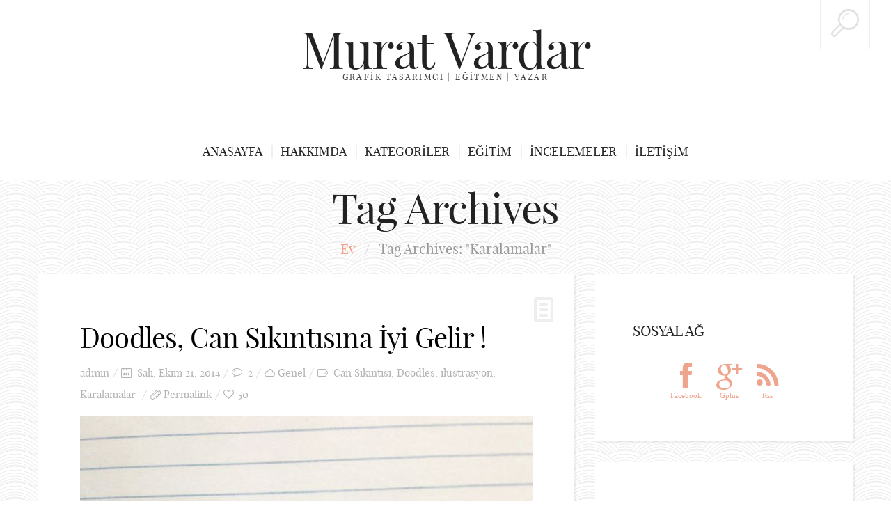

--- FILE ---
content_type: text/html; charset=UTF-8
request_url: https://www.muratvardar.com/tag/karalamalar/
body_size: 10058
content:




















































































































































































































































































































































































































































































































<!DOCTYPE html>
<!--[if lt IE 7 ]><html class="ie ie6" lang="tr"> <![endif]-->
<!--[if IE 7 ]><html class="ie ie7" lang="tr"> <![endif]-->
<!--[if IE 8 ]><html class="ie ie8" lang="tr"> <![endif]-->
<!--[if IE 9 ]><html class="ie ie9" lang="tr"> <![endif]-->
<!--[if (gt IE 9)|!(IE)]><!--><html lang="tr"> <!--<![endif]-->
<head>
	<title>Tag Archive for &quot;Karalamalar&quot; | Murat Vardar</title>
	<meta charset="UTF-8" />
	<meta name="viewport" content="width=device-width, initial-scale=1.0">
	<link rel="profile" href="https://gmpg.org/xfn/11" />
		<link rel="icon" href="https://www.muratvardar.com/wp-content/themes/mv/favicon.ico" type="image/x-icon" />
		<link rel="pingback" href="https://www.muratvardar.com/xmlrpc.php" />
	<link rel="alternate" type="application/rss+xml" title="Murat Vardar" href="https://www.muratvardar.com/feed/" />
	<link rel="alternate" type="application/atom+xml" title="Murat Vardar" href="https://www.muratvardar.com/feed/atom/" />
	<script type='text/javascript'>
	(function() {
if ("-ms-user-select" in document.documentElement.style && navigator.userAgent.match(/IEMobile\/10\.0/)) {
var msViewportStyle = document.createElement("style");
msViewportStyle.appendChild(
document.createTextNode("@-ms-viewport{width:auto!important}")
);
document.getElementsByTagName("head")[0].appendChild(msViewportStyle);
}
})();
</script>
<link rel='dns-prefetch' href='//s0.wp.com' />
<link rel='dns-prefetch' href='//secure.gravatar.com' />
<link rel='dns-prefetch' href='//fonts.googleapis.com' />
<link rel='dns-prefetch' href='//s.w.org' />
<link rel="alternate" type="application/rss+xml" title="Murat Vardar &raquo; beslemesi" href="https://www.muratvardar.com/feed/" />
<link rel="alternate" type="application/rss+xml" title="Murat Vardar &raquo; yorum beslemesi" href="https://www.muratvardar.com/comments/feed/" />
<link rel="alternate" type="application/rss+xml" title="Murat Vardar &raquo; Karalamalar etiket beslemesi" href="https://www.muratvardar.com/tag/karalamalar/feed/" />
		<script type="text/javascript">
			window._wpemojiSettings = {"baseUrl":"https:\/\/s.w.org\/images\/core\/emoji\/12.0.0-1\/72x72\/","ext":".png","svgUrl":"https:\/\/s.w.org\/images\/core\/emoji\/12.0.0-1\/svg\/","svgExt":".svg","source":{"concatemoji":"https:\/\/www.muratvardar.com\/wp-includes\/js\/wp-emoji-release.min.js?ver=9756be3a8f19135a0838e10bf4ee45e2"}};
			!function(e,a,t){var n,r,o,i=a.createElement("canvas"),p=i.getContext&&i.getContext("2d");function s(e,t){var a=String.fromCharCode;p.clearRect(0,0,i.width,i.height),p.fillText(a.apply(this,e),0,0);e=i.toDataURL();return p.clearRect(0,0,i.width,i.height),p.fillText(a.apply(this,t),0,0),e===i.toDataURL()}function c(e){var t=a.createElement("script");t.src=e,t.defer=t.type="text/javascript",a.getElementsByTagName("head")[0].appendChild(t)}for(o=Array("flag","emoji"),t.supports={everything:!0,everythingExceptFlag:!0},r=0;r<o.length;r++)t.supports[o[r]]=function(e){if(!p||!p.fillText)return!1;switch(p.textBaseline="top",p.font="600 32px Arial",e){case"flag":return s([127987,65039,8205,9895,65039],[127987,65039,8203,9895,65039])?!1:!s([55356,56826,55356,56819],[55356,56826,8203,55356,56819])&&!s([55356,57332,56128,56423,56128,56418,56128,56421,56128,56430,56128,56423,56128,56447],[55356,57332,8203,56128,56423,8203,56128,56418,8203,56128,56421,8203,56128,56430,8203,56128,56423,8203,56128,56447]);case"emoji":return!s([55357,56424,55356,57342,8205,55358,56605,8205,55357,56424,55356,57340],[55357,56424,55356,57342,8203,55358,56605,8203,55357,56424,55356,57340])}return!1}(o[r]),t.supports.everything=t.supports.everything&&t.supports[o[r]],"flag"!==o[r]&&(t.supports.everythingExceptFlag=t.supports.everythingExceptFlag&&t.supports[o[r]]);t.supports.everythingExceptFlag=t.supports.everythingExceptFlag&&!t.supports.flag,t.DOMReady=!1,t.readyCallback=function(){t.DOMReady=!0},t.supports.everything||(n=function(){t.readyCallback()},a.addEventListener?(a.addEventListener("DOMContentLoaded",n,!1),e.addEventListener("load",n,!1)):(e.attachEvent("onload",n),a.attachEvent("onreadystatechange",function(){"complete"===a.readyState&&t.readyCallback()})),(n=t.source||{}).concatemoji?c(n.concatemoji):n.wpemoji&&n.twemoji&&(c(n.twemoji),c(n.wpemoji)))}(window,document,window._wpemojiSettings);
		</script>
		<style type="text/css">
img.wp-smiley,
img.emoji {
	display: inline !important;
	border: none !important;
	box-shadow: none !important;
	height: 1em !important;
	width: 1em !important;
	margin: 0 .07em !important;
	vertical-align: -0.1em !important;
	background: none !important;
	padding: 0 !important;
}
</style>
	<link rel='stylesheet' id='wp-block-library-css'  href='https://www.muratvardar.com/wp-includes/css/dist/block-library/style.min.css?ver=9756be3a8f19135a0838e10bf4ee45e2' type='text/css' media='all' />
<link rel='stylesheet' id='contact-form-7-css'  href='https://www.muratvardar.com/wp-content/plugins/contact-form-7/includes/css/styles.css?ver=5.1.6' type='text/css' media='all' />
<link rel='stylesheet' id='wpccp-css'  href='https://www.muratvardar.com/wp-content/plugins/wp-content-copy-protection/assets/css/style.min.css?ver=1669631788' type='text/css' media='all' />
<link rel='stylesheet' id='zilla-likes-css'  href='https://www.muratvardar.com/wp-content/plugins/zilla-likes/styles/zilla-likes.css?ver=9756be3a8f19135a0838e10bf4ee45e2' type='text/css' media='all' />
<link rel='stylesheet' id='bootstrap-css'  href='https://www.muratvardar.com/wp-content/themes/mv/bootstrap.css?ver=2.3' type='text/css' media='all' />
<link rel='stylesheet' id='responsive-css'  href='https://www.muratvardar.com/wp-content/themes/mv/responsive.css?ver=2.3' type='text/css' media='all' />
<link rel='stylesheet' id='magnificpopup-css'  href='https://www.muratvardar.com/wp-content/themes/mv/css/magnificpopup.css?ver=1.0' type='text/css' media='all' />
<link rel='stylesheet' id='mainstyle-css'  href='https://www.muratvardar.com/wp-content/themes/mv/style.css?ver=1.0' type='text/css' media='all' />
<link rel='stylesheet' id='owl-css'  href='https://www.muratvardar.com/wp-content/themes/mv/css/owl.carousel.css?ver=1.0' type='text/css' media='all' />
<link rel='stylesheet' id='hs_options_stylesheets_alt_style-css'  href='https://www.muratvardar.com/wp-content/themes/mv/css/style10.css' type='text/css' media='all' />
<link rel='stylesheet' id='options_typography_Open+Sans+Condensed:300-css'  href='http://fonts.googleapis.com/css?family=Open+Sans+Condensed:300&#038;subset=latin' type='text/css' media='all' />
<link rel='stylesheet' id='social-logos-css'  href='https://www.muratvardar.com/wp-content/plugins/jetpack/_inc/social-logos/social-logos.min.css?ver=1' type='text/css' media='all' />
<link rel='stylesheet' id='jetpack_css-css'  href='https://www.muratvardar.com/wp-content/plugins/jetpack/css/jetpack.css?ver=8.0' type='text/css' media='all' />
<script type='text/javascript' src='https://www.muratvardar.com/wp-includes/js/jquery/jquery.js?ver=1.12.4-wp'></script>
<script type='text/javascript' src='https://www.muratvardar.com/wp-includes/js/jquery/jquery-migrate.min.js?ver=1.4.1'></script>
<script type='text/javascript' src='https://www.muratvardar.com/wp-content/themes/mv/js/modernizr.js?ver=2.0.6'></script>
<script type='text/javascript'>
/* <![CDATA[ */
var zilla_likes = {"ajaxurl":"https:\/\/www.muratvardar.com\/wp-admin\/admin-ajax.php"};
/* ]]> */
</script>
<script type='text/javascript' src='https://www.muratvardar.com/wp-content/plugins/zilla-likes/scripts/zilla-likes.js?ver=9756be3a8f19135a0838e10bf4ee45e2'></script>
<link rel='https://api.w.org/' href='https://www.muratvardar.com/wp-json/' />
<link rel="EditURI" type="application/rsd+xml" title="RSD" href="https://www.muratvardar.com/xmlrpc.php?rsd" />
<link rel="wlwmanifest" type="application/wlwmanifest+xml" href="https://www.muratvardar.com/wp-includes/wlwmanifest.xml" /> 


<div align="center">
	<noscript>
		<div style="position:fixed; top:0px; left:0px; z-index:3000; height:100%; width:100%; background-color:#FFFFFF">
			<br/><br/>
			<div style="font-family: Tahoma; font-size: 14px; background-color:#FFFFCC; border: 1pt solid Black; padding: 10pt;">
				Sorry, you have Javascript Disabled! To see this page as it is meant to appear, please enable your Javascript! See instructions <a href="http://www.enable-javascript.com/">here</a>
			</div>
		</div>
	</noscript>
</div>

<link rel='dns-prefetch' href='//v0.wordpress.com'/>
<style type='text/css'>img#wpstats{display:none}</style><style type="text/css">.logo {
    margin: 50px auto;
}.top-panel-button .toggle-button {color:#e1e1e1}.top-panel-button {border-color:#eeeeee}.nav__primary {background:#ffffff}@media all and (min-width: 800px) {.flexnav > li > a:after {color:#d6d6d6}}.nav__primary {border-color:#eeeeee}.logo_tagline {color:#444444}.header-overlay {background:#ffffff}.header-overlay {-moz-opacity: 0.85; -khtml-opacity: 0.85; opacity: 0.85;}body { background-image:url(https://www.muratvardar.com/wp-content/themes/mv/images/patterns/pattern1.png); background-repeat:repeat; background-position:top center;  background-attachment:scroll; }body { background-color:#ffffff;}.headerstyler { background-color:#ffffff;}</style>
<style type='text/css'>
h1 { font-weight: 400; font-style: normal; font-size: 60px; line-height: 60px; font-family: playfair_displayregular;  color:#222222; }
h2 { font-weight: 400; font-style: normal; font-size: 40px; line-height: 40px; font-family: playfair_displayregular;  color:#222222; }
h3 { font-weight: 400; font-style: normal; font-size: 34px; line-height: 34px; font-family: playfair_displayregular;  color:#222222; }
h4 { font-weight: 400; font-style: normal; font-size: 24px; line-height: 28px; font-family: playfair_displayregular;  color:#222222; }
h5 { font-weight: 400; font-style: normal; font-size: 21px; line-height: 32px; font-family: playfair_displayregular;  color:#222222; }
h6 { font-weight: 400; font-style: normal; font-size: 18px; line-height: 24px; font-family: playfair_displayregular;  color:#222222; }
.main-holder, .mfp-wrap { font-weight: 400; font-style: normal; font-size: 20px; line-height: 31px; font-family: playfair_displayregular;  color:#525252; }
.logo_h__txt, .logo_link { font-weight: 400; font-style: normal; font-size: 73px; line-height: 45px; font-family: playfair_displayregular;  color:#222222; }
.flexnav > li > a { font-weight: 400; font-style: normal; font-size: 18px; line-height: 21px; font-family: playfair_displayregular;  color:#222222; }
.nav.footer-nav a { font-weight: 400; font-style: normal; font-size: 13px; line-height: 22px; font-family: Open Sans Condensed;  color:#667078; }
</style>

<!-- Jetpack Open Graph Tags -->
<meta property="og:type" content="website" />
<meta property="og:title" content="Karalamalar &#8211; Murat Vardar" />
<meta property="og:url" content="https://www.muratvardar.com/tag/karalamalar/" />
<meta property="og:site_name" content="Murat Vardar" />
<meta property="og:image" content="https://s0.wp.com/i/blank.jpg" />
<meta property="og:locale" content="tr_TR" />

<!-- End Jetpack Open Graph Tags -->
			<style type="text/css" id="wp-custom-css">
				.title-section h2{
	display:none;
}			</style>
		<!--[if IE 8 ]>
<link rel="stylesheet" id="stylesheet-ie8" type="text/css" href="https://www.muratvardar.com/wp-content/themes/mv/ie8.css" />
	<script src="https://www.muratvardar.com/wp-content/themes/mv/js/respond.js"></script>
<![endif]-->
</head>

<body class="archive tag tag-karalamalar tag-70 cat-1-id">

			<div id="stickynot" class="main-holder" style="margin-top:0px;">
<header id="headerfix" class="headerstyler headerphoto normal_header" style="">
<div class="header-overlay"></div>
<div class="top-panel22 hidden-phone">
    <div class="top-panel-button">
	<a class="popup-with-zoom-anim toggle-button md-trigger" href="#small-dialog"><i class="icon-search-2 icon-2x"></i></a>
    </div>
	<div id="small-dialog" class="zoom-anim-dialog mfp-hide">
	<!-- BEGIN SEARCH FORM -->  
	<div class="sb-search">
						<form class="navbar-form" method="get" action="https://www.muratvardar.com/" accept-charset="utf-8">
							<input class="sb-search-input" placeholder="Search term..." type="text" value="" name="s">
						</form>
					</div>
<!-- END SEARCH FORM -->	</div>
</div>
	<div class="container">
		<div class="row-fluid">
			<div class="span12">
				
<div class="row-fluid">

    <div class="span12">
    	<!-- BEGIN LOGO -->                     
<div class="logo">                            
						<h1 class="logo_h logo_h__txt"><a href="https://www.muratvardar.com/" title="Grafik Tasarımcı  |  Eğitmen  |  Yazar" class="logo_link">Murat Vardar</a></h1>
				<!-- Site Tagline -->
								<p class="logo_tagline">Grafik Tasarımcı  |  Eğitmen  |  Yazar</p>
					
				
</div>
<!-- END LOGO -->    </div>
	</div>
	<div class="row-fluid post-header">
	<div class="span12">
    			<!-- BEGIN MAIN NAVIGATION  -->
		<div class="menu-button"><i class="icon-menu"></i>
					<a style="position:relative;z-index:100;color:#222222; margin-left:12px;display:inline-block;" class="popup-with-zoom-anim toggle-button md-trigger" href="#small-dialog"><i class="icon-search-1"></i></a>
	<div id="small-dialogs" class="zoom-anim-dialog mfp-hide">
	<!-- BEGIN SEARCH FORM -->  
	<div class="sb-search">
						<form class="navbar-form" method="get" action="https://www.muratvardar.com/" accept-charset="utf-8">
							<input class="sb-search-input" placeholder="Search term..." type="text" value="" name="s">
						</form>
					</div>
<!-- END SEARCH FORM -->	</div> 
			</div>
		<nav class="nav nav__primary clearfix"> 
			<ul data-breakpoint="800" id="menu-hercules" class="flexnav"><li id="menu-item-2821" class="menu-item menu-item-type-custom menu-item-object-custom menu-item-home"><a href="https://www.muratvardar.com">Anasayfa</a></li>
<li id="menu-item-2812" class="menu-item menu-item-type-post_type menu-item-object-page"><a href="https://www.muratvardar.com/about-us/">Hakkımda</a></li>
<li id="menu-item-2775" class="menu-item menu-item-type-custom menu-item-object-custom menu-item-has-children"><a title="Kategoriler" href="#">Kategoriler</a>
<ul class="sub-menu">
	<li id="menu-item-2781" class="menu-item menu-item-type-taxonomy menu-item-object-category"><a href="https://www.muratvardar.com/category/grafik-tasarim/">Grafik Tasarım</a></li>
	<li id="menu-item-2777" class="menu-item menu-item-type-taxonomy menu-item-object-category"><a href="https://www.muratvardar.com/category/illustration/">İllüstrasyon</a></li>
	<li id="menu-item-2780" class="menu-item menu-item-type-taxonomy menu-item-object-category"><a href="https://www.muratvardar.com/category/manipulation/">Manipülasyon</a></li>
	<li id="menu-item-2778" class="menu-item menu-item-type-taxonomy menu-item-object-category"><a href="https://www.muratvardar.com/category/typography/">Tipografi</a></li>
	<li id="menu-item-2779" class="menu-item menu-item-type-taxonomy menu-item-object-category"><a href="https://www.muratvardar.com/category/cizim/">Çizim</a></li>
</ul>
</li>
<li id="menu-item-2853" class="menu-item menu-item-type-custom menu-item-object-custom menu-item-has-children"><a>Eğitim</a>
<ul class="sub-menu">
	<li id="menu-item-2854" class="menu-item menu-item-type-taxonomy menu-item-object-category"><a href="https://www.muratvardar.com/category/gorsel-ders/">Görsel Ders</a></li>
	<li id="menu-item-2855" class="menu-item menu-item-type-taxonomy menu-item-object-category"><a href="https://www.muratvardar.com/category/video-ders/">Video Ders</a></li>
</ul>
</li>
<li id="menu-item-2856" class="menu-item menu-item-type-taxonomy menu-item-object-category"><a href="https://www.muratvardar.com/category/incelemeler/">İncelemeler</a></li>
<li id="menu-item-2802" class="menu-item menu-item-type-post_type menu-item-object-page"><a href="https://www.muratvardar.com/contact/">İletişim</a></li>
</ul>			
		 </nav>
		<!-- END MAIN NAVIGATION -->


    </div>
	

</div>
<!--<div class="row"> -->
    
<!-- </div> -->			</div>
		</div>
	</div>

</header>

<div class="content-holder clearfix">
    <div class="container">
        <div class="row">
            <div class="span12">
                <div class="row">
                    <div class="span12">
					<div class="page-header" id="title-header">
                        <section class="title-section">
	<h1>
					Tag Archives			
			</h1>
						<!-- BEGIN BREADCRUMBS-->
			<ul class="breadcrumb breadcrumb__t"><li><a href="https://www.muratvardar.com">Ev</a></li> <li class="divider">/</li> <li class="active">Tag Archives: "Karalamalar"</li></ul>			<!-- END BREADCRUMBS -->
		
</section><!-- .title-section -->                    </div>
					</div>
                </div>
                <div class="row">
                    <div class="span8 right" id="content">
                        <!-- displays the tag's description from the Wordpress admin -->
<article id="post-3099" class="post__holder post-3099 post type-post status-publish format-standard has-post-thumbnail hentry category-genel tag-can-sikintisi tag-doodles tag-ilustrasyon tag-karalamalar cat-1-id">
<div class="post-formats hidden-phone"><i class="icon-doc-text-1 icon-2x"></i></div>	<div class="row-fluid">
	<div class="span12">
		<header class="post-header">	
					<h2 class="post-title"><a href="https://www.muratvardar.com/doodles-can-sikintisina-iyi-gelir/" title="Permalink Doodles, Can Sıkıntısına İyi Gelir !">Doodles, Can Sıkıntısına İyi Gelir !</a></h2>
			</header>
		<!-- Post Meta -->
	<div class="meta-space">
				<span> <a href="https://www.muratvardar.com/author/admin/" title="admin tarafından yazılan yazılar" rel="author">admin</a></span>
					<span><i class="icon-calendar-2"></i> Salı, Ekim 21, 2014</span>
					<span><i class="icon-comment-2"></i> <a href="https://www.muratvardar.com/doodles-can-sikintisina-iyi-gelir/#comments" class="comments-link" >2</a></span>
						<span class="post_category"><i class="icon-cloud-2"></i><a href="https://www.muratvardar.com/category/genel/" >Genel</a></span>
															<span><i class="icon-tag-2"></i>
									<a href="https://www.muratvardar.com/tag/can-sikintisi/" rel="tag">Can Sıkıntısı</a>, <a href="https://www.muratvardar.com/tag/doodles/" rel="tag">Doodles</a>, <a href="https://www.muratvardar.com/tag/ilustrasyon/" rel="tag">ilüstrasyon</a>, <a href="https://www.muratvardar.com/tag/karalamalar/" rel="tag">Karalamalar</a>								</span>
												<span class="post_permalink"><i class="icon-attach-2"></i><a href="https://www.muratvardar.com/doodles-can-sikintisina-iyi-gelir/" title="Permalink Doodles, Can Sıkıntısına İyi Gelir !">Permalink</a></span>
				
	<span><a href="#" class="zilla-likes" id="zilla-likes-3099" title="Like this">50</a></span>	</div>
	<!--// Post Meta -->
						
	<!-- Post Content -->
	<div class="post_content">
									<figure class="featured-thumbnail thumbnail large">
				<div class="hider-page"></div>
				<a href="https://www.muratvardar.com/doodles-can-sikintisina-iyi-gelir/" title="Doodles, Can Sıkıntısına İyi Gelir !">
				<img width="627" height="735" src="https://www.muratvardar.com/wp-content/uploads/2014/10/10.jpg" class="attachment-standard-large size-standard-large wp-post-image" alt="" /> 
				</a>
				</figure>
			
						
			<div class="excerpt">			
			<p>Sıkılma ya da can sıkıntısı Türk Dil Kurumuna göre "yapılacak bir işin olmaması veya hiçbir şeyle oyalanma imkânı bulunmaması" yada odaklanma sorunu sebebiyle duyulan bir içsel daralmadır nefes alamama gibi bir hissiyat olarak çıkıverir birden. Kendi kuyruğunu yakalamaya çabalayan kedi gibi, döner dururuz can sıkıntısının peşinden, kaçtıkça kovalarız, kovaladıkça yüzümüze sırıtır... Ve sonra sağa bakarsınız, ... </p>			
			</div>
										<div class="readmore-button">
		<a href="https://www.muratvardar.com/doodles-can-sikintisina-iyi-gelir/" class="">devamını oku</a>
</div>	
		<div class="clear"></div>
			</div>
			
		
</div></div>
<!-- .share-buttons -->
<div class="share-buttons">
	
<!-- <a class="facebook" target="_blank" onclick="return !window.open(this.href, 'Facebook', 'width=640,height=300')" href="http://www.facebook.com/sharer/sharer.php?u=">Facebook</a> -->
<a class="hs-icon icon-facebook-1" onClick="window.open('http://www.facebook.com/sharer.php?u=https://www.muratvardar.com/doodles-can-sikintisina-iyi-gelir/','Facebook','width=600,height=300,left='+(screen.availWidth/2-300)+',top='+(screen.availHeight/2-150)+''); return false;" href="http://www.facebook.com/sharer.php?u=https://www.muratvardar.com/doodles-can-sikintisina-iyi-gelir/"></a>
<a class="hs-icon icon-twitter" onClick="window.open('http://twitter.com/share?url=https://www.muratvardar.com/doodles-can-sikintisina-iyi-gelir/&amp;text=Doodles,%20Can%20Sıkıntısına%20İyi%20Gelir%20!','Twitter share','width=600,height=300,left='+(screen.availWidth/2-300)+',top='+(screen.availHeight/2-150)+''); return false;" href="http://twitter.com/share?url=https://www.muratvardar.com/doodles-can-sikintisina-iyi-gelir/&amp;text=Doodles,%20Can%20Sıkıntısına%20İyi%20Gelir%20!"></a>
<a class="hs-icon icon-gplus" onClick="window.open('https://plus.google.com/share?url=https://www.muratvardar.com/doodles-can-sikintisina-iyi-gelir/','Google plus','width=585,height=666,left='+(screen.availWidth/2-292)+',top='+(screen.availHeight/2-333)+''); return false;" href="https://plus.google.com/share?url=https://www.muratvardar.com/doodles-can-sikintisina-iyi-gelir/"></a>
<a class="hs-icon icon-digg" onClick="window.open('http://www.digg.com/submit?url=https://www.muratvardar.com/doodles-can-sikintisina-iyi-gelir/','Digg','width=715,height=330,left='+(screen.availWidth/2-357)+',top='+(screen.availHeight/2-165)+''); return false;" href="http://www.digg.com/submit?url=https://www.muratvardar.com/doodles-can-sikintisina-iyi-gelir/"></a>
<a class="hs-icon icon-reddit" onClick="window.open('http://reddit.com/submit?url=https://www.muratvardar.com/doodles-can-sikintisina-iyi-gelir/&amp;title=Doodles,%20Can%20Sıkıntısına%20İyi%20Gelir%20!','Reddit','width=617,height=514,left='+(screen.availWidth/2-308)+',top='+(screen.availHeight/2-257)+''); return false;" href="http://reddit.com/submit?url=https://www.muratvardar.com/doodles-can-sikintisina-iyi-gelir/&amp;title=Doodles,%20Can%20Sıkıntısına%20İyi%20Gelir%20!"></a>
<a class="hs-icon icon-linkedin" onClick="window.open('http://www.linkedin.com/shareArticle?mini=true&amp;url=https://www.muratvardar.com/doodles-can-sikintisina-iyi-gelir/','Linkedin','width=863,height=500,left='+(screen.availWidth/2-431)+',top='+(screen.availHeight/2-250)+''); return false;" href="http://www.linkedin.com/shareArticle?mini=true&amp;url=https://www.muratvardar.com/doodles-can-sikintisina-iyi-gelir/"></a>
<a class="hs-icon icon-pinterest" href='javascript:void((function()%7Bvar%20e=document.createElement(&apos;script&apos;);e.setAttribute(&apos;type&apos;,&apos;text/javascript&apos;);e.setAttribute(&apos;charset&apos;,&apos;UTF-8&apos;);e.setAttribute(&apos;src&apos;,&apos;http://assets.pinterest.com/js/pinmarklet.js?r=&apos;+Math.random()*99999999);document.body.appendChild(e)%7D)());'></a>
<a class="hs-icon icon-stumbleupon" onClick="window.open('http://www.stumbleupon.com/submit?url=https://www.muratvardar.com/doodles-can-sikintisina-iyi-gelir/&amp;title=Doodles,%20Can%20Sıkıntısına%20İyi%20Gelir%20!','Stumbleupon','width=600,height=300,left='+(screen.availWidth/2-300)+',top='+(screen.availHeight/2-150)+''); return false;" href="http://www.stumbleupon.com/submit?url=https://www.muratvardar.com/doodles-can-sikintisina-iyi-gelir/&amp;title=Doodles,%20Can%20Sıkıntısına%20İyi%20Gelir%20!"></a>
<a class="hs-icon icon-tumblr" onClick="window.open('http://www.tumblr.com/share/link?url=www.muratvardar.com/doodles-can-sikintisina-iyi-gelir/&amp;name=Doodles,%20Can%20Sıkıntısına%20İyi%20Gelir%20!','Tumblr','width=600,height=300,left='+(screen.availWidth/2-300)+',top='+(screen.availHeight/2-150)+''); return false;" href="http://www.tumblr.com/share/link?url=www.muratvardar.com/doodles-can-sikintisina-iyi-gelir/&amp;name=Doodles,%20Can%20Sıkıntısına%20İyi%20Gelir%20!"></a>
<a class="hs-icon icon-mail" href="mailto:?Subject=Doodles,%20Can%20Sıkıntısına%20İyi%20Gelir%20!&amp;Body=https://www.muratvardar.com/doodles-can-sikintisina-iyi-gelir/"></a>
</div><!-- //.share-buttons -->
</article>  
<!-- Posts navigation -->                    </div>
                    <div class="span4 sidebar" id="sidebar">
                        <div id="social_networks-2" class="widget"><h5>Sosyal Ağ</h5>			<!-- BEGIN SOCIAL NETWORKS -->
						
			<div class="social social__list unstyled">
				
				    						
											<a target="_blank" class="icon-facebook icon-2x social_link social_link__facebook" data-rel="tooltip" data-original-title="facebook" href="#">
							<span class="social_label">Facebook</span>
							</a>
																									
								    						    						    						    						    						    						    						    						
											<a target="_blank" class="icon-gplus icon-2x social_link social_link__gplus" data-rel="tooltip" data-original-title="gplus" href="#">
							<span class="social_label">Gplus</span>
							</a>
																									
								    						    						    						    						
											<a target="_blank" class="icon-rss icon-2x social_link social_link__rss" data-rel="tooltip" data-original-title="rss" href="#">
							<span class="social_label">Rss</span>
							</a>
																									
								    						    							      
   		</div>
   		<!-- END SOCIAL NETWORKS -->
      
		</div><div id="my_poststypewidget-2" class="widget"><h5>En Son Yazılar</h5><ul class='post-list unstyled'>
    		<li class="cat_post_item-1 clearfix">
		<div class="small">
           <time datetime="2018-12-27T00:00">Aralık 27, 2018</time>
                    | <span class="post-list_comment">2 yorum</span>
            </div>
         <div class="post-list_h">
      			  <a class="post-title" href="https://www.muratvardar.com/nerede-o-eski-yilbasilar/" rel="bookmark" title="&#8230;Nerede o eski yılbaşılar…">&#8230;Nerede o eski yılbaşılar…</a><br />
			                <div style="margin: 12px 0 0 0;">
		  <figure class="featured-thumbnail thumbnail large">
    <div class="hider-page"></div>
                        <a class="image-wrap" href="https://www.muratvardar.com/nerede-o-eski-yilbasilar/">
            
              <img width="416" height="220" src="https://www.muratvardar.com/wp-content/uploads/2014/12/takvim.jpg" class="attachment-standard size-standard wp-post-image" alt="" />
                          <span class="zoom-icon"></span></a>
            			</figure>
          </div>
         	
        		<div class="para">
	       		              <p>Her yeni yıla girişte, ilginç bir paradoks vardır aslında ;
Bir daha asla geri gelmeyecek ve ömrümüzden eksilen günlere üzülmek yerine, yeşeren taze umutlarımızla yeni bir ... </p>		            		   </div>
              </div>
	  
			      		</li><!--//.post-list_li -->
    
	    		<li class="cat_post_item-2 clearfix">
		<div class="small">
           <time datetime="2016-06-09T15:16">Haziran 9, 2016</time>
                    | <span class="post-list_comment">1 Yorum</span>
            </div>
         <div class="post-list_h">
      			  <a class="post-title" href="https://www.muratvardar.com/grafik-tasarim-ruzgari/" rel="bookmark" title="Grafik Tasarım Rüzgarı">Grafik Tasarım Rüzgarı</a><br />
			                <div style="margin: 12px 0 0 0;">
		  <figure class="featured-thumbnail thumbnail large">
    <div class="hider-page"></div>
                        <a class="image-wrap" href="https://www.muratvardar.com/grafik-tasarim-ruzgari/">
            
              <img width="681" height="286" src="https://www.muratvardar.com/wp-content/uploads/2016/06/konferans-son.jpg" class="attachment-standard size-standard wp-post-image" alt="" />
                          <span class="zoom-icon"></span></a>
            			</figure>
          </div>
         	
        		<div class="para">
	       		              <p>Konferans çalışmalarımız kapsamında geçen hafta Karacabey İMKB Anadolu Meslek Lisesi Bölüm Öğrencileriyle Buluştuk.

Grafik Tasarımı Hakkında Bilmek İsteyecekleriniz? konulu konferansımızda bölüm öğrencilerinin heyecanı ve merak dolu ... </p>		            		   </div>
              </div>
	  
			      		</li><!--//.post-list_li -->
    
	    		<li class="cat_post_item-3 clearfix">
		<div class="small">
           <time datetime="2016-01-25T23:47">Ocak 25, 2016</time>
                    | <span class="post-list_comment">Yorum yapılmamış</span>
            </div>
         <div class="post-list_h">
      			  <a class="post-title" href="https://www.muratvardar.com/turk-telekomun-yeni-logosu/" rel="bookmark" title="Türk Telekomun Yeni Logosu">Türk Telekomun Yeni Logosu</a><br />
			                <div style="margin: 12px 0 0 0;">
		  <figure class="featured-thumbnail thumbnail large">
    <div class="hider-page"></div>
                        <a class="image-wrap" href="https://www.muratvardar.com/turk-telekomun-yeni-logosu/">
            
              <img width="640" height="360" src="https://www.muratvardar.com/wp-content/uploads/2016/01/avea-ve-ttnet-markalari-tarih-oldu-1453799198.jpg" class="attachment-standard size-standard wp-post-image" alt="" />
                          <span class="zoom-icon"></span></a>
            			</figure>
          </div>
         	
        		<div class="para">
	       		              <p> </p>		            		   </div>
              </div>
	  
			      		</li><!--//.post-list_li -->
    
		</ul>
		
</div><div id="archives-3" class="widget"><h5>Arşivde Ara</h5>		<ul>
				<li><a href='https://www.muratvardar.com/2018/12/'>Aralık 2018</a></li>
	<li><a href='https://www.muratvardar.com/2016/06/'>Haziran 2016</a></li>
	<li><a href='https://www.muratvardar.com/2016/01/'>Ocak 2016</a></li>
	<li><a href='https://www.muratvardar.com/2015/12/'>Aralık 2015</a></li>
	<li><a href='https://www.muratvardar.com/2015/11/'>Kasım 2015</a></li>
	<li><a href='https://www.muratvardar.com/2015/09/'>Eylül 2015</a></li>
	<li><a href='https://www.muratvardar.com/2015/07/'>Temmuz 2015</a></li>
	<li><a href='https://www.muratvardar.com/2015/05/'>Mayıs 2015</a></li>
	<li><a href='https://www.muratvardar.com/2015/04/'>Nisan 2015</a></li>
	<li><a href='https://www.muratvardar.com/2015/02/'>Şubat 2015</a></li>
	<li><a href='https://www.muratvardar.com/2015/01/'>Ocak 2015</a></li>
	<li><a href='https://www.muratvardar.com/2014/12/'>Aralık 2014</a></li>
	<li><a href='https://www.muratvardar.com/2014/11/'>Kasım 2014</a></li>
	<li><a href='https://www.muratvardar.com/2014/10/'>Ekim 2014</a></li>
	<li><a href='https://www.muratvardar.com/2014/09/'>Eylül 2014</a></li>
	<li><a href='https://www.muratvardar.com/2014/08/'>Ağustos 2014</a></li>
	<li><a href='https://www.muratvardar.com/2014/07/'>Temmuz 2014</a></li>
		</ul>
			</div><div id="calendar-2" class="widget"><div id="calendar_wrap" class="calendar_wrap"><table id="wp-calendar">
	<caption>Ocak 2026</caption>
	<thead>
	<tr>
		<th scope="col" title="Pazartesi">P</th>
		<th scope="col" title="Salı">S</th>
		<th scope="col" title="Çarşamba">Ç</th>
		<th scope="col" title="Perşembe">P</th>
		<th scope="col" title="Cuma">C</th>
		<th scope="col" title="Cumartesi">C</th>
		<th scope="col" title="Pazar">P</th>
	</tr>
	</thead>

	<tfoot>
	<tr>
		<td colspan="3" id="prev"><a href="https://www.muratvardar.com/2018/12/">&laquo; Ara</a></td>
		<td class="pad">&nbsp;</td>
		<td colspan="3" id="next" class="pad">&nbsp;</td>
	</tr>
	</tfoot>

	<tbody>
	<tr>
		<td colspan="3" class="pad">&nbsp;</td><td>1</td><td>2</td><td>3</td><td>4</td>
	</tr>
	<tr>
		<td>5</td><td>6</td><td>7</td><td>8</td><td>9</td><td>10</td><td>11</td>
	</tr>
	<tr>
		<td>12</td><td>13</td><td>14</td><td>15</td><td id="today">16</td><td>17</td><td>18</td>
	</tr>
	<tr>
		<td>19</td><td>20</td><td>21</td><td>22</td><td>23</td><td>24</td><td>25</td>
	</tr>
	<tr>
		<td>26</td><td>27</td><td>28</td><td>29</td><td>30</td><td>31</td>
		<td class="pad" colspan="1">&nbsp;</td>
	</tr>
	</tbody>
	</table></div></div><div id="tag_cloud-2" class="widget"><h5>Etiketler</h5><div class="tagcloud"><a href="https://www.muratvardar.com/tag/afis/" class="tag-cloud-link tag-link-61 tag-link-position-1" style="font-size: 8pt;" aria-label="afiş (1 öge)">afiş</a>
<a href="https://www.muratvardar.com/tag/afis-tasarimi/" class="tag-cloud-link tag-link-58 tag-link-position-2" style="font-size: 8pt;" aria-label="afiş tasarımı (1 öge)">afiş tasarımı</a>
<a href="https://www.muratvardar.com/tag/altin-kurallari/" class="tag-cloud-link tag-link-46 tag-link-position-3" style="font-size: 8pt;" aria-label="Altın Kuralları (1 öge)">Altın Kuralları</a>
<a href="https://www.muratvardar.com/tag/ambalaj-tasarimi/" class="tag-cloud-link tag-link-62 tag-link-position-4" style="font-size: 8pt;" aria-label="ambalaj tasarımı (1 öge)">ambalaj tasarımı</a>
<a href="https://www.muratvardar.com/tag/barcelona/" class="tag-cloud-link tag-link-69 tag-link-position-5" style="font-size: 8pt;" aria-label="barcelona (1 öge)">barcelona</a>
<a href="https://www.muratvardar.com/tag/bayram-mesaji/" class="tag-cloud-link tag-link-54 tag-link-position-6" style="font-size: 8pt;" aria-label="bayram mesajı (1 öge)">bayram mesajı</a>
<a href="https://www.muratvardar.com/tag/beko/" class="tag-cloud-link tag-link-67 tag-link-position-7" style="font-size: 8pt;" aria-label="beko (1 öge)">beko</a>
<a href="https://www.muratvardar.com/tag/bumerang-odulu/" class="tag-cloud-link tag-link-74 tag-link-position-8" style="font-size: 8pt;" aria-label="Bumerang Ödülü (1 öge)">Bumerang Ödülü</a>
<a href="https://www.muratvardar.com/tag/can-sikintisi/" class="tag-cloud-link tag-link-71 tag-link-position-9" style="font-size: 8pt;" aria-label="Can Sıkıntısı (1 öge)">Can Sıkıntısı</a>
<a href="https://www.muratvardar.com/tag/cinematography/" class="tag-cloud-link tag-link-60 tag-link-position-10" style="font-size: 8pt;" aria-label="cinematography (1 öge)">cinematography</a>
<a href="https://www.muratvardar.com/tag/doodles/" class="tag-cloud-link tag-link-72 tag-link-position-11" style="font-size: 8pt;" aria-label="Doodles (1 öge)">Doodles</a>
<a href="https://www.muratvardar.com/tag/en-iyi-ambalaj-tasarimi/" class="tag-cloud-link tag-link-64 tag-link-position-12" style="font-size: 8pt;" aria-label="en iyi ambalaj tasarımı (1 öge)">en iyi ambalaj tasarımı</a>
<a href="https://www.muratvardar.com/tag/en-uzman-blog/" class="tag-cloud-link tag-link-75 tag-link-position-13" style="font-size: 8pt;" aria-label="En Uzman Blog (1 öge)">En Uzman Blog</a>
<a href="https://www.muratvardar.com/tag/eglenceli-karakterler/" class="tag-cloud-link tag-link-39 tag-link-position-14" style="font-size: 8pt;" aria-label="eğlenceli karakterler (1 öge)">eğlenceli karakterler</a>
<a href="https://www.muratvardar.com/tag/farkli/" class="tag-cloud-link tag-link-51 tag-link-position-15" style="font-size: 8pt;" aria-label="farklı (1 öge)">farklı</a>
<a href="https://www.muratvardar.com/tag/farkli-kartvizitler/" class="tag-cloud-link tag-link-57 tag-link-position-16" style="font-size: 8pt;" aria-label="Farklı Kartvizitler (1 öge)">Farklı Kartvizitler</a>
<a href="https://www.muratvardar.com/tag/farkli-illustrasyon-calismasi/" class="tag-cloud-link tag-link-50 tag-link-position-17" style="font-size: 8pt;" aria-label="Farklı İllüstrasyon Çalışması (1 öge)">Farklı İllüstrasyon Çalışması</a>
<a href="https://www.muratvardar.com/tag/film-afisi-nasil-yapilir/" class="tag-cloud-link tag-link-59 tag-link-position-18" style="font-size: 8pt;" aria-label="film afişi nasıl yapılır? (1 öge)">film afişi nasıl yapılır?</a>
<a href="https://www.muratvardar.com/tag/foto-manipulasyon/" class="tag-cloud-link tag-link-40 tag-link-position-19" style="font-size: 8pt;" aria-label="foto manipülasyon (1 öge)">foto manipülasyon</a>
<a href="https://www.muratvardar.com/tag/grafik/" class="tag-cloud-link tag-link-44 tag-link-position-20" style="font-size: 8pt;" aria-label="Grafik (1 öge)">Grafik</a>
<a href="https://www.muratvardar.com/tag/grafik-haber/" class="tag-cloud-link tag-link-31 tag-link-position-21" style="font-size: 15pt;" aria-label="grafik haber (3 öge)">grafik haber</a>
<a href="https://www.muratvardar.com/tag/gorsel-ders-2/" class="tag-cloud-link tag-link-43 tag-link-position-22" style="font-size: 8pt;" aria-label="görsel ders (1 öge)">görsel ders</a>
<a href="https://www.muratvardar.com/tag/haber/" class="tag-cloud-link tag-link-30 tag-link-position-23" style="font-size: 22pt;" aria-label="haber (7 öge)">haber</a>
<a href="https://www.muratvardar.com/tag/harflerin-dunyasi/" class="tag-cloud-link tag-link-48 tag-link-position-24" style="font-size: 12.2pt;" aria-label="Harflerin Dünyası (2 öge)">Harflerin Dünyası</a>
<a href="https://www.muratvardar.com/tag/illustrasyon/" class="tag-cloud-link tag-link-38 tag-link-position-25" style="font-size: 12.2pt;" aria-label="illüstrasyon (2 öge)">illüstrasyon</a>
<a href="https://www.muratvardar.com/tag/ilustrasyon/" class="tag-cloud-link tag-link-73 tag-link-position-26" style="font-size: 8pt;" aria-label="ilüstrasyon (1 öge)">ilüstrasyon</a>
<a href="https://www.muratvardar.com/tag/inceleme/" class="tag-cloud-link tag-link-52 tag-link-position-27" style="font-size: 12.2pt;" aria-label="inceleme (2 öge)">inceleme</a>
<a href="https://www.muratvardar.com/tag/karalamalar/" class="tag-cloud-link tag-link-70 tag-link-position-28" style="font-size: 8pt;" aria-label="Karalamalar (1 öge)">Karalamalar</a>
<a href="https://www.muratvardar.com/tag/kartvizit-tasarim-ornekleri/" class="tag-cloud-link tag-link-56 tag-link-position-29" style="font-size: 8pt;" aria-label="kartvizit tasarım örnekleri (1 öge)">kartvizit tasarım örnekleri</a>
<a href="https://www.muratvardar.com/tag/logo/" class="tag-cloud-link tag-link-32 tag-link-position-30" style="font-size: 12.2pt;" aria-label="logo (2 öge)">logo</a>
<a href="https://www.muratvardar.com/tag/logo-degisimi/" class="tag-cloud-link tag-link-66 tag-link-position-31" style="font-size: 8pt;" aria-label="logo değişimi (1 öge)">logo değişimi</a>
<a href="https://www.muratvardar.com/tag/manipulasyon/" class="tag-cloud-link tag-link-53 tag-link-position-32" style="font-size: 8pt;" aria-label="manipülasyon (1 öge)">manipülasyon</a>
<a href="https://www.muratvardar.com/tag/manipulasyon-nedir/" class="tag-cloud-link tag-link-41 tag-link-position-33" style="font-size: 8pt;" aria-label="manipülasyon nedir? (1 öge)">manipülasyon nedir?</a>
<a href="https://www.muratvardar.com/tag/markanin-degisen-yuzu/" class="tag-cloud-link tag-link-68 tag-link-position-34" style="font-size: 8pt;" aria-label="markanın değişen yüzü (1 öge)">markanın değişen yüzü</a>
<a href="https://www.muratvardar.com/tag/nasil-yapilir/" class="tag-cloud-link tag-link-42 tag-link-position-35" style="font-size: 12.2pt;" aria-label="nasıl yapılır? (2 öge)">nasıl yapılır?</a>
<a href="https://www.muratvardar.com/tag/oy-ver/" class="tag-cloud-link tag-link-76 tag-link-position-36" style="font-size: 8pt;" aria-label="Oy ver (1 öge)">Oy ver</a>
<a href="https://www.muratvardar.com/tag/puf-noktalari/" class="tag-cloud-link tag-link-65 tag-link-position-37" style="font-size: 8pt;" aria-label="püf noktaları (1 öge)">püf noktaları</a>
<a href="https://www.muratvardar.com/tag/tasarim/" class="tag-cloud-link tag-link-45 tag-link-position-38" style="font-size: 12.2pt;" aria-label="Tasarım (2 öge)">Tasarım</a>
<a href="https://www.muratvardar.com/tag/typography/" class="tag-cloud-link tag-link-129 tag-link-position-39" style="font-size: 15pt;" aria-label="Tipografi (3 öge)">Tipografi</a>
<a href="https://www.muratvardar.com/tag/tipografi-ornekleri/" class="tag-cloud-link tag-link-49 tag-link-position-40" style="font-size: 12.2pt;" aria-label="Tipografi Örnekleri (2 öge)">Tipografi Örnekleri</a>
<a href="https://www.muratvardar.com/tag/turk-mali-logosu/" class="tag-cloud-link tag-link-33 tag-link-position-41" style="font-size: 8pt;" aria-label="türk malı logosu (1 öge)">türk malı logosu</a>
<a href="https://www.muratvardar.com/tag/yaratici-ambalajlar/" class="tag-cloud-link tag-link-63 tag-link-position-42" style="font-size: 8pt;" aria-label="yaratıcı ambalajlar (1 öge)">yaratıcı ambalajlar</a>
<a href="https://www.muratvardar.com/tag/yazi-sanati/" class="tag-cloud-link tag-link-47 tag-link-position-43" style="font-size: 12.2pt;" aria-label="Yazı Sanatı (2 öge)">Yazı Sanatı</a>
<a href="https://www.muratvardar.com/tag/yenilikci-kartvizit/" class="tag-cloud-link tag-link-55 tag-link-position-44" style="font-size: 8pt;" aria-label="Yenilikçi kartvizit (1 öge)">Yenilikçi kartvizit</a>
<a href="https://www.muratvardar.com/tag/cizim-2/" class="tag-cloud-link tag-link-37 tag-link-position-45" style="font-size: 12.2pt;" aria-label="çizim (2 öge)">çizim</a></div>
</div>                    </div>
                </div>
            </div>
        </div>
    </div>
</div>

<footer class="footer">
<div class="bottom1">
<div class="container">
        
<div class="row-fluid bottom1-widgets">
 
    <div class="span12">
            </div>
    
</div>

</div>
</div>


  
<div class="footer-logo">
<div class="container">
<div class="row-fluid">
<div class="span12">
    	<!-- BEGIN LOGO -->                     
<div class="logo">                            
						<h1 class="logo_h logo_h__txt"><a href="https://www.muratvardar.com/" title="Grafik Tasarımcı  |  Eğitmen  |  Yazar" class="logo_link">Murat Vardar</a></h1>
				<!-- Site Tagline -->
								<p class="logo_tagline">Grafik Tasarımcı  |  Eğitmen  |  Yazar</p>
					
				
</div>
<!-- END LOGO -->    </div>
</div>
</div>
</div>
<div class="lowestfooter">
	<div class="container">
<div class="row-fluid copyright">
    <div class="span6">
	  
		<nav class="nav footer-nav">
					</nav>
	    </div>
    <div class="span6">
    	<div id="footer-text" class="footer-text">
		
			Copyrights &copy; 2014/2022 MURATVARDAR.COM All Rights Reserved.		</div>    </div>
</div>
</div>
</div>
</footer>
</div><!--#main-->	
	
	<div id="back-top-wrapper" class="visible-desktop">
	    <p id="back-top">
	        <a href="#top"><span></span></a>
	    </p>
	</div>
	<div style="display:none">
	</div>
<script type='text/javascript'>
/* <![CDATA[ */
var wpcf7 = {"apiSettings":{"root":"https:\/\/www.muratvardar.com\/wp-json\/contact-form-7\/v1","namespace":"contact-form-7\/v1"},"cached":"1"};
/* ]]> */
</script>
<script type='text/javascript' src='https://www.muratvardar.com/wp-content/plugins/contact-form-7/includes/js/scripts.js?ver=5.1.6'></script>
<script type='text/javascript'>
/* <![CDATA[ */
var THUMBPRESS = {"version":"3.6.1","disables":["thumbnail","medium","medium_large","large","1536x1536","2048x2048","standard-large","standard","medium-thumb","gallery-thumb","slideshow-post","slideshow","small","mini","post-thumbnail"]};
/* ]]> */
</script>
<script type='text/javascript' src='https://www.muratvardar.com/wp-content/plugins/image-sizes/assets/js/front.js?ver=3.6.1'></script>
<script type='text/javascript' src='https://s0.wp.com/wp-content/js/devicepx-jetpack.js?ver=202603'></script>
<script type='text/javascript'>
const wpccpMessage = '',wpccpPaste = '',wpccpUrl = 'https://www.muratvardar.com/wp-content/plugins/wp-content-copy-protection/';
</script>
<script type='text/javascript' src='https://www.muratvardar.com/wp-content/plugins/wp-content-copy-protection/assets/js/script.min.js?ver=1669631789'></script>
<script type='text/javascript' src='https://secure.gravatar.com/js/gprofiles.js?ver=2026Janaa'></script>
<script type='text/javascript'>
/* <![CDATA[ */
var WPGroHo = {"my_hash":""};
/* ]]> */
</script>
<script type='text/javascript' src='https://www.muratvardar.com/wp-content/plugins/jetpack/modules/wpgroho.js?ver=9756be3a8f19135a0838e10bf4ee45e2'></script>
<script type='text/javascript' src='https://www.muratvardar.com/wp-includes/js/wp-embed.min.js?ver=9756be3a8f19135a0838e10bf4ee45e2'></script>
<script type='text/javascript' src='https://www.muratvardar.com/wp-content/themes/mv/js/jquery.easing.1.3.js?ver=1.3'></script>
<script type='text/javascript' src='https://www.muratvardar.com/wp-content/themes/mv/js/jquery.flexnav.min.js?ver=3.1.5'></script>
<script type='text/javascript' src='https://www.muratvardar.com/wp-content/themes/mv/js/jquery.magnificpopup.js?ver=0.9.9'></script>
<script type='text/javascript' src='https://www.muratvardar.com/wp-content/themes/mv/js/jquery.plugins.js?ver=3.1.5'></script>
<script type='text/javascript' src='https://www.muratvardar.com/wp-content/themes/mv/js/custom.js?ver=1.0'></script>
<script type='text/javascript' src='https://www.muratvardar.com/wp-content/themes/mv/js/jquery.appear.js?ver=1.0.0'></script>
<script type='text/javascript' src='https://www.muratvardar.com/wp-content/themes/mv/bootstrap/js/bootstrap.min.js?ver=2.3.0'></script>
<script type='text/javascript' src='https://stats.wp.com/e-202603.js' async='async' defer='defer'></script>
<script type='text/javascript'>
	_stq = window._stq || [];
	_stq.push([ 'view', {v:'ext',j:'1:8.0',blog:'79642134',post:'0',tz:'3',srv:'www.muratvardar.com'} ]);
	_stq.push([ 'clickTrackerInit', '79642134', '0' ]);
</script>
 <!-- this is used by many Wordpress features and for plugins to work properly -->


</body>
</html>
<!-- Page generated by LiteSpeed Cache 2.9.9.2 on 2026-01-16 07:30:10 -->